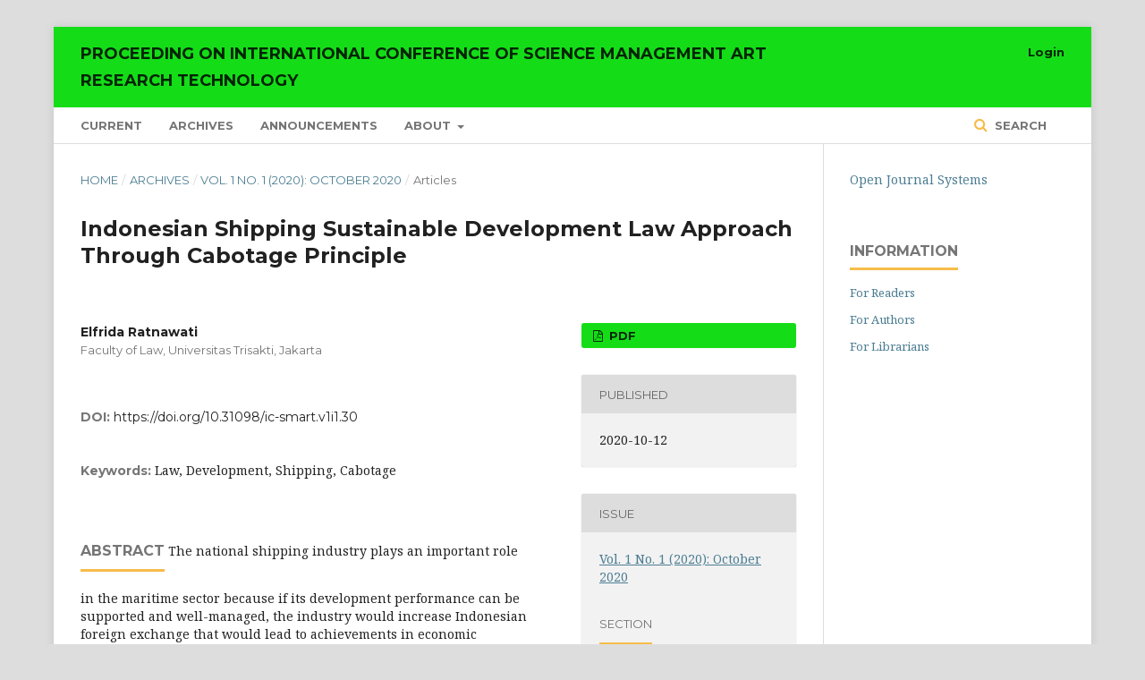

--- FILE ---
content_type: text/html; charset=utf-8
request_url: https://proceeding.researchsynergypress.com/index.php/ic-smart/article/view/30
body_size: 8379
content:
	<!DOCTYPE html>
<html lang="en-US" xml:lang="en-US">
<head>
	<meta charset="utf-8">
	<meta name="viewport" content="width=device-width, initial-scale=1.0">
	<title>
		Indonesian Shipping Sustainable Development Law Approach Through Cabotage Principle
							| Proceeding on International Conference of Science Management Art Research Technology
			</title>

	
<meta name="generator" content="Open Journal Systems 3.2.1.2">
<link rel="schema.DC" href="http://purl.org/dc/elements/1.1/" />
<meta name="DC.Creator.PersonalName" content="Elfrida Ratnawati"/>
<meta name="DC.Date.created" scheme="ISO8601" content="2020-10-12"/>
<meta name="DC.Date.dateSubmitted" scheme="ISO8601" content="2020-10-12"/>
<meta name="DC.Date.issued" scheme="ISO8601" content="2020-10-12"/>
<meta name="DC.Date.modified" scheme="ISO8601" content="2020-11-05"/>
<meta name="DC.Description" xml:lang="en" content="The national shipping industry plays an important role in the maritime sector because if its development performance can be supported and well-managed, the industry would increase Indonesian foreign exchange that would lead to achievements in economic development for the prosperity of Indonesian people. To achieve these goals, the cabotage principle with a legal basis of Law Number 17 the Year 2008 and Presidential Instruction Number 5 the Year 2005 on National Shipping Industry Empowerment, must be applied consequently by formulating necessary policies and steps. This paper will discuss the problems of cabotage application in the Indonesian shipping industry and the positive and negative impacts of the principle. The utilized research method is a normative method supported by secondary and primary data, which is further descriptively analyzed. The result of this research reveals that the application of the cabotage principle is regarded as a national economic driver in relation to the sea transportation sector because it provides a high opportunity for domestic ships to transport people and goods all over Indonesia. With the application of the cabotage principle, it is hoped that the Indonesian shipping industry can be able to act as the dominator in Indonesia, and national shipping industry development will consistently be improved on sustainable and continuous manners and bring a positive impact on the national economy and the prosperity of Indonesian people."/>
<meta name="DC.Format" scheme="IMT" content="application/pdf"/>
<meta name="DC.Identifier" content="30"/>
<meta name="DC.Identifier.pageNumber" content="78-88"/>
<meta name="DC.Identifier.DOI" content="10.31098/ic-smart.v1i1.30"/>
<meta name="DC.Identifier.URI" content="https://proceeding.researchsynergypress.com/index.php/ic-smart/article/view/30"/>
<meta name="DC.Language" scheme="ISO639-1" content="en"/>
<meta name="DC.Rights" content="Copyright (c) 2020 Elfrida Ratnawati"/>
<meta name="DC.Rights" content=""/>
<meta name="DC.Source" content="Proceeding on International Conference of Science Management Art Research Technology"/>
<meta name="DC.Source.Issue" content="1"/>
<meta name="DC.Source.Volume" content="1"/>
<meta name="DC.Source.URI" content="https://proceeding.researchsynergypress.com/index.php/ic-smart"/>
<meta name="DC.Subject" xml:lang="en" content="Cabotage"/>
<meta name="DC.Title" content="Indonesian Shipping Sustainable Development Law Approach Through Cabotage Principle"/>
<meta name="DC.Type" content="Text.Serial.Journal"/>
<meta name="DC.Type.articleType" content="Articles"/>
<meta name="gs_meta_revision" content="1.1"/>
<meta name="citation_journal_title" content="Proceeding on International Conference of Science Management Art Research Technology"/>
<meta name="citation_journal_abbrev" content="Proc. Intern. Conf. Sci. Manag. Art. Res. Tech."/>
<meta name="citation_author" content="Elfrida Ratnawati"/>
<meta name="citation_author_institution" content="Faculty of Law, Universitas Trisakti, Jakarta"/>
<meta name="citation_title" content="Indonesian Shipping Sustainable Development Law Approach Through Cabotage Principle"/>
<meta name="citation_language" content="en"/>
<meta name="citation_date" content="2020/10/12"/>
<meta name="citation_volume" content="1"/>
<meta name="citation_issue" content="1"/>
<meta name="citation_firstpage" content="78"/>
<meta name="citation_lastpage" content="88"/>
<meta name="citation_doi" content="10.31098/ic-smart.v1i1.30"/>
<meta name="citation_abstract_html_url" content="https://proceeding.researchsynergypress.com/index.php/ic-smart/article/view/30"/>
<meta name="citation_keywords" xml:lang="en" content="Law"/>
<meta name="citation_keywords" xml:lang="en" content="Development"/>
<meta name="citation_keywords" xml:lang="en" content="Shipping"/>
<meta name="citation_keywords" xml:lang="en" content="Cabotage"/>
<meta name="citation_pdf_url" content="https://proceeding.researchsynergypress.com/index.php/ic-smart/article/download/30/26"/>
<meta name="citation_reference" content="Aminata, J., &amp; Isdiana, F. (2019). Indonesian Export Analysis with APEC Members through Sea Transportation Mode. Diponegoro Journal of Economics, vol. 1, no. 1, Feb. 2019, https://ejournal2.undip.ac.id/index.php/dje/article/view/3802."/>
<meta name="citation_reference" content="Aprilianto, R., Hakim, A., &amp; Hayat, i. (2014). The Implementation of Cabotage Principle in Indonesian Shipping Policy (A Study of Directorate General of Transportation and INSA), Jurnal Administrasi Publik, 758-764."/>
<meta name="citation_reference" content="Asnawi, &amp; Iqbal, M. (2012, Juni 12). Implication of Cabotage Principle Implementation in National Shipping on Indonesian Shipping Companies Existence in WTO Framework Free Trading. Retrieved from Repository USU: http://repository.usu.ac.id/handle/123456789/34709, 2012-12-06"/>
<meta name="citation_reference" content="Biro Komunikasi dan Informasi Publik. (2016, Januari 12). Ministry of Transportation Provides an Exception for Foreign Ships to Conduct Offshore Activities. Retrieved from Direktorat Jenderal Perhubungan Laut: http://dephub.go.id/post/read/kemenhub-berikan-pengecualian-penggunaan-kapal-asing-untuk-kegiatan-lepas-pantai"/>
<meta name="citation_reference" content="Bonaparte, S. (2017, Februari 4). Cabotage Principle in Indonesian Marine Law. Retrieved from samuelbonaparte.com: https://samuelbonaparte.com"/>
<meta name="citation_reference" content="BPKP. (2020). Presidential Instruction Number 5 Year 2005. Retrieved from www.bpkp.go.id"/>
<meta name="citation_reference" content="CNBC Indonesia. (2018, Februari 13). 90% of Export Loads are Dominated by Foreign Ships. Retrieved from CNBC Indonesia: https://www.cnbcindonesia.com/news/20180213101212-4-4198/90-muatan-ekspor-dikuasai-kapal-asing"/>
<meta name="citation_reference" content="Data Boks. (2017, Mei 12). How Many Shipping Armada Does Indonesia Possesses? Accessed on 20 June 2020. Retrieved from Kata Data: https://databoks.katadata.co.id/datapublish/2017/05/12/berapa-armada-pelayaran-indonesia"/>
<meta name="citation_reference" content="Hadi. (2019, Januari 3). Indonesian Shipping Industry 2019. Retrieved from Maritim Indonesia: https://maritimindonesia.com/2019/01/03/industri-pelayaran-indonesia-2019/"/>
<meta name="citation_reference" content="Hasbullah, M. (2016). National Shipyard Strengthening Strategy to Improve National Domestic Shipping Armada Effectivity and Efficiency in 2030. Jurnal Riset Teknologi Kelautan, http://journal.unhas.ac.id/index.php/jrtk/article/view/693."/>
<meta name="citation_reference" content="Indonesia Maritime Blog Informations. (2019, Mei 1). Cabotage Principle and Its Influence on National Trading Armada Development. Accessed on 4 September 2020. Retrieved from Indonesia Maritime Blog Informations: blog.docking.id"/>
<meta name="citation_reference" content="Indonesia Maritime Blog Informations. (2019, Mei 1). Cabotage Principle and Its Influence on National Trading Armada. Retrieved from DOCKING.ID BLOG: http://blog.docking.id/asas-cabotage-dan-pengaruhnya-terhadap-perkembangan-armada-kapal-niaga-nasional/"/>
<meta name="citation_reference" content="INSA. (2018, Oktober 5). Cabotage Principle Must Be Maintained, Accessed on 5 June 2020. Retrieved from Insa.or.id: insa.or.id"/>
<meta name="citation_reference" content="Mahlisan, J. (2010). Analysis of Cabotage Principle Implementation on The Improvement of Competitiveness of National Classification Institution: A Case Study of Riau Islands Area, Volume 22, Nomor 12, Tahun. Indonesia: Balitbang Hub, Departemen Perhubungan Laut."/>
<meta name="citation_reference" content="Nusantara Maritime News. (2015, Agustus 12). Cabotage Principle and National Marine Industry. Retrieved from Nusantara Maritime: http://www.maritimenews.id"/>
<meta name="citation_reference" content="Pangihutan, A., Thamrin, M., &amp; Suparman, A. (2016). The Quality of Shipping Agency Service Quality and International Communication on Shipping Companies. Jurnal Manajemen Transportasi &amp; Logistik Vol 3, No.2 (2016) DOI:"/>
<meta name="citation_reference" content="http://dx.doi.org/10.25292/j.mtl.v3i2.102,"/>
<meta name="citation_reference" content="https://journal.itltrisakti.ac.id/index.php/jmtranslog/article/view/102. Retrieved from https://journal.itltrisakti.ac.id/index.php/jmtranslog/article/view/102"/>
<meta name="citation_reference" content="Republika. (2018, Oktober 5). INSA Wishes That the Government Will Maintain Cabotage Principle, Accessed on 1 July 2020. Retrieved from Republika: Republika.co.id"/>
<meta name="citation_reference" content="Saputra, R. B. (2016). Implementation of Cabotage Principle in Indonesian Shipping Law. Retrieved from Thesis Universitas Airlangga: http://lib.unair.ac.id"/>
<meta name="citation_reference" content="Sofiyanti, N., &amp; Suartini, S. (2016). The Effect of Number of Fishing Vessels and Number of Fishermen on Fishery Production Results in Indonesia. Accounthink: Journal of Accounting and Finance Vol 1, No 01 (2016) DOI: http://dx.doi.org/10.35706/acc.v1i01.442, https://journal.unsika.ac.id/index.php/accounthink/article/view/442."/>
<meta name="citation_reference" content="Wijaya, A. (2019, Januari 22). Prospects for the national shipping industry in 2019. Retrieved from Antara News: https://www.antaranews.com/berita/790214/prospek-industri-pelayaran-nasional-di-2019"/>
	<link rel="stylesheet" href="https://proceeding.researchsynergypress.com/index.php/ic-smart/$$$call$$$/page/page/css?name=stylesheet" type="text/css" /><link rel="stylesheet" href="https://cdnjs.cloudflare.com/ajax/libs/font-awesome/4.7.0/css/font-awesome.css?v=3.2.1.2" type="text/css" /><link rel="stylesheet" href="//fonts.googleapis.com/css?family=Montserrat:400,700|Noto+Serif:400,400i,700,700i" type="text/css" />
</head>
<body class="pkp_page_article pkp_op_view" dir="ltr">

	<div class="pkp_structure_page">

				<header class="pkp_structure_head" id="headerNavigationContainer" role="banner">
						 <nav class="cmp_skip_to_content" aria-label="Jump to content links">
	<a href="#pkp_content_main">Skip to main content</a>
	<a href="#siteNav">Skip to main navigation menu</a>
		<a href="#pkp_content_footer">Skip to site footer</a>
</nav>

			<div class="pkp_head_wrapper">

				<div class="pkp_site_name_wrapper">
					<button class="pkp_site_nav_toggle">
						<span>Open Menu</span>
					</button>
										<div class="pkp_site_name">
																<a href="						https://proceeding.researchsynergypress.com/index.php/ic-smart/index
					" class="is_text">Proceeding on International Conference of Science Management Art Research Technology</a>
										</div>
				</div>

				
				<nav class="pkp_site_nav_menu" aria-label="Site Navigation">
					<a id="siteNav"></a>
					<div class="pkp_navigation_primary_row">
						<div class="pkp_navigation_primary_wrapper">
																				<ul id="navigationPrimary" class="pkp_navigation_primary pkp_nav_list">
								<li class="">
				<a href="https://proceeding.researchsynergypress.com/index.php/ic-smart/issue/current">
					Current
				</a>
							</li>
								<li class="">
				<a href="https://proceeding.researchsynergypress.com/index.php/ic-smart/issue/archive">
					Archives
				</a>
							</li>
								<li class="">
				<a href="https://proceeding.researchsynergypress.com/index.php/ic-smart/announcement">
					Announcements
				</a>
							</li>
								<li class="">
				<a href="https://proceeding.researchsynergypress.com/index.php/ic-smart/about">
					About
				</a>
									<ul>
																					<li class="">
									<a href="https://proceeding.researchsynergypress.com/index.php/ic-smart/about">
										About the Journal
									</a>
								</li>
																												<li class="">
									<a href="https://proceeding.researchsynergypress.com/index.php/ic-smart/about/submissions">
										Submissions
									</a>
								</li>
																												<li class="">
									<a href="https://proceeding.researchsynergypress.com/index.php/ic-smart/about/editorialTeam">
										Editorial Team
									</a>
								</li>
																												<li class="">
									<a href="https://proceeding.researchsynergypress.com/index.php/ic-smart/about/privacy">
										Privacy Statement
									</a>
								</li>
																												<li class="">
									<a href="https://proceeding.researchsynergypress.com/index.php/ic-smart/about/contact">
										Contact
									</a>
								</li>
																		</ul>
							</li>
			</ul>

				

																									
	<form class="pkp_search pkp_search_desktop" action="https://proceeding.researchsynergypress.com/index.php/ic-smart/search/search" method="get" role="search" aria-label="Article Search">
		<input type="hidden" name="csrfToken" value="0d8287567d4751d617aaae22f97e3024">
				
			<input name="query" value="" type="text" aria-label="Search Query">
		

		<button type="submit">
			Search
		</button>
		<div class="search_controls" aria-hidden="true">
			<a href="https://proceeding.researchsynergypress.com/index.php/ic-smart/search/search" class="headerSearchPrompt search_prompt" aria-hidden="true">
				Search
			</a>
			<a href="#" class="search_cancel headerSearchCancel" aria-hidden="true"></a>
			<span class="search_loading" aria-hidden="true"></span>
		</div>
	</form>
													</div>
					</div>
					<div class="pkp_navigation_user_wrapper" id="navigationUserWrapper">
							<ul id="navigationUser" class="pkp_navigation_user pkp_nav_list">
															<li class="profile">
				<a href="https://proceeding.researchsynergypress.com/index.php/ic-smart/login">
					Login
				</a>
							</li>
										</ul>

					</div>
																			
	<form class="pkp_search pkp_search_mobile" action="https://proceeding.researchsynergypress.com/index.php/ic-smart/search/search" method="get" role="search" aria-label="Article Search">
		<input type="hidden" name="csrfToken" value="0d8287567d4751d617aaae22f97e3024">
				
			<input name="query" value="" type="text" aria-label="Search Query">
		

		<button type="submit">
			Search
		</button>
		<div class="search_controls" aria-hidden="true">
			<a href="https://proceeding.researchsynergypress.com/index.php/ic-smart/search/search" class="headerSearchPrompt search_prompt" aria-hidden="true">
				Search
			</a>
			<a href="#" class="search_cancel headerSearchCancel" aria-hidden="true"></a>
			<span class="search_loading" aria-hidden="true"></span>
		</div>
	</form>
									</nav>
			</div><!-- .pkp_head_wrapper -->
		</header><!-- .pkp_structure_head -->

						<div class="pkp_structure_content has_sidebar">
			<div class="pkp_structure_main" role="main">
				<a id="pkp_content_main"></a>

<div class="page page_article">
			<nav class="cmp_breadcrumbs" role="navigation" aria-label="You are here:">
	<ol>
		<li>
			<a href="https://proceeding.researchsynergypress.com/index.php/ic-smart/index">
				Home
			</a>
			<span class="separator">/</span>
		</li>
		<li>
			<a href="https://proceeding.researchsynergypress.com/index.php/ic-smart/issue/archive">
				Archives
			</a>
			<span class="separator">/</span>
		</li>
					<li>
				<a href="https://proceeding.researchsynergypress.com/index.php/ic-smart/issue/view/4">
					Vol. 1 No. 1 (2020): October 2020
				</a>
				<span class="separator">/</span>
			</li>
				<li class="current" aria-current="page">
			<span aria-current="page">
									Articles
							</span>
		</li>
	</ol>
</nav>
	
			<article class="obj_article_details">

			<h1 class="page_title">
		Indonesian Shipping Sustainable Development Law Approach Through Cabotage Principle
	</h1>
	
	<div class="row">
		<div class="main_entry">

							<section class="item authors">
					<h2 class="pkp_screen_reader">Authors</h2>
					<ul class="authors">
											<li>
							<span class="name">
								Elfrida Ratnawati
							</span>
															<span class="affiliation">
									Faculty of Law, Universitas Trisakti, Jakarta
								</span>
																				</li>
										</ul>
				</section>
			
																												<section class="item doi">
						<h2 class="label">
														DOI:
						</h2>
						<span class="value">
							<a href="https://doi.org/10.31098/ic-smart.v1i1.30">
								https://doi.org/10.31098/ic-smart.v1i1.30
							</a>
						</span>
					</section>
							
									<section class="item keywords">
				<h2 class="label">
										Keywords:
				</h2>
				<span class="value">
											Law, 											Development, 											Shipping, 											Cabotage									</span>
			</section>
			
										<section class="item abstract">
					<h2 class="label">Abstract</h2>
					The national shipping industry plays an important role in the maritime sector because if its development performance can be supported and well-managed, the industry would increase Indonesian foreign exchange that would lead to achievements in economic development for the prosperity of Indonesian people. To achieve these goals, the cabotage principle with a legal basis of Law Number 17 the Year 2008 and Presidential Instruction Number 5 the Year 2005 on National Shipping Industry Empowerment, must be applied consequently by formulating necessary policies and steps. This paper will discuss the problems of cabotage application in the Indonesian shipping industry and the positive and negative impacts of the principle. The utilized research method is a normative method supported by secondary and primary data, which is further descriptively analyzed. The result of this research reveals that the application of the cabotage principle is regarded as a national economic driver in relation to the sea transportation sector because it provides a high opportunity for domestic ships to transport people and goods all over Indonesia. With the application of the cabotage principle, it is hoped that the Indonesian shipping industry can be able to act as the dominator in Indonesia, and national shipping industry development will consistently be improved on sustainable and continuous manners and bring a positive impact on the national economy and the prosperity of Indonesian people.
				</section>
			
			

																			
										<section class="item references">
					<h2 class="label">
						References
					</h2>
					<div class="value">
																					<p>Aminata, J., &amp; Isdiana, F. (2019). Indonesian Export Analysis with APEC Members through Sea Transportation Mode. Diponegoro Journal of Economics, vol. 1, no. 1, Feb. 2019, https://ejournal2.undip.ac.id/index.php/dje/article/view/3802. </p>
															<p>Aprilianto, R., Hakim, A., &amp; Hayat, i. (2014). The Implementation of Cabotage Principle in Indonesian Shipping Policy (A Study of Directorate General of Transportation and INSA), Jurnal Administrasi Publik, 758-764. </p>
															<p>Asnawi, &amp; Iqbal, M. (2012, Juni 12). Implication of Cabotage Principle Implementation in National Shipping on Indonesian Shipping Companies Existence in WTO Framework Free Trading. Retrieved from Repository USU: http://repository.usu.ac.id/handle/123456789/34709, 2012-12-06 </p>
															<p>Biro Komunikasi dan Informasi Publik. (2016, Januari 12). Ministry of Transportation Provides an Exception for Foreign Ships to Conduct Offshore Activities. Retrieved from Direktorat Jenderal Perhubungan Laut: http://dephub.go.id/post/read/kemenhub-berikan-pengecualian-penggunaan-kapal-asing-untuk-kegiatan-lepas-pantai </p>
															<p>Bonaparte, S. (2017, Februari 4). Cabotage Principle in Indonesian Marine Law. Retrieved from samuelbonaparte.com: https://samuelbonaparte.com </p>
															<p>BPKP. (2020). Presidential Instruction Number 5 Year 2005. Retrieved from www.bpkp.go.id </p>
															<p>CNBC Indonesia. (2018, Februari 13). 90% of Export Loads are Dominated by Foreign Ships. Retrieved from CNBC Indonesia: https://www.cnbcindonesia.com/news/20180213101212-4-4198/90-muatan-ekspor-dikuasai-kapal-asing </p>
															<p>Data Boks. (2017, Mei 12). How Many Shipping Armada Does Indonesia Possesses? Accessed on 20 June 2020. Retrieved from Kata Data: https://databoks.katadata.co.id/datapublish/2017/05/12/berapa-armada-pelayaran-indonesia </p>
															<p>Hadi. (2019, Januari 3). Indonesian Shipping Industry 2019. Retrieved from Maritim Indonesia: https://maritimindonesia.com/2019/01/03/industri-pelayaran-indonesia-2019/ </p>
															<p>Hasbullah, M. (2016). National Shipyard Strengthening Strategy to Improve National Domestic Shipping Armada Effectivity and Efficiency in 2030. Jurnal Riset Teknologi Kelautan, http://journal.unhas.ac.id/index.php/jrtk/article/view/693. </p>
															<p>Indonesia Maritime Blog Informations. (2019, Mei 1). Cabotage Principle and Its Influence on National Trading Armada Development. Accessed on 4 September 2020. Retrieved from Indonesia Maritime Blog Informations: blog.docking.id </p>
															<p>Indonesia Maritime Blog Informations. (2019, Mei 1). Cabotage Principle and Its Influence on National Trading Armada. Retrieved from DOCKING.ID BLOG: http://blog.docking.id/asas-cabotage-dan-pengaruhnya-terhadap-perkembangan-armada-kapal-niaga-nasional/ </p>
															<p>INSA. (2018, Oktober 5). Cabotage Principle Must Be Maintained, Accessed on 5 June 2020. Retrieved from Insa.or.id: insa.or.id </p>
															<p>Mahlisan, J. (2010). Analysis of Cabotage Principle Implementation on The Improvement of Competitiveness of National Classification Institution: A Case Study of Riau Islands Area, Volume 22, Nomor 12, Tahun. Indonesia: Balitbang Hub, Departemen Perhubungan Laut. </p>
															<p>Nusantara Maritime News. (2015, Agustus 12). Cabotage Principle and National Marine Industry. Retrieved from Nusantara Maritime: http://www.maritimenews.id </p>
															<p>Pangihutan, A., Thamrin, M., &amp; Suparman, A. (2016). The Quality of Shipping Agency Service Quality and International Communication on Shipping Companies. Jurnal Manajemen Transportasi &amp; Logistik Vol 3, No.2 (2016) DOI: </p>
															<p>http://dx.doi.org/10.25292/j.mtl.v3i2.102, </p>
															<p>https://journal.itltrisakti.ac.id/index.php/jmtranslog/article/view/102. Retrieved from https://journal.itltrisakti.ac.id/index.php/jmtranslog/article/view/102 </p>
															<p>Republika. (2018, Oktober 5). INSA Wishes That the Government Will Maintain Cabotage Principle, Accessed on 1 July 2020. Retrieved from Republika: Republika.co.id </p>
															<p>Saputra, R. B. (2016). Implementation of Cabotage Principle in Indonesian Shipping Law. Retrieved from Thesis Universitas Airlangga: http://lib.unair.ac.id </p>
															<p>Sofiyanti, N., &amp; Suartini, S. (2016). The Effect of Number of Fishing Vessels and Number of Fishermen on Fishery Production Results in Indonesia. Accounthink: Journal of Accounting and Finance Vol 1, No 01 (2016) DOI: http://dx.doi.org/10.35706/acc.v1i01.442, https://journal.unsika.ac.id/index.php/accounthink/article/view/442. </p>
															<p>Wijaya, A. (2019, Januari 22). Prospects for the national shipping industry in 2019. Retrieved from Antara News: https://www.antaranews.com/berita/790214/prospek-industri-pelayaran-nasional-di-2019 </p>
																		</div>
				</section>
			
		</div><!-- .main_entry -->

		<div class="entry_details">

						
										<div class="item galleys">
					<h2 class="pkp_screen_reader">
						Downloads
					</h2>
					<ul class="value galleys_links">
													<li>
								
	
							

<a class="obj_galley_link pdf" href="https://proceeding.researchsynergypress.com/index.php/ic-smart/article/view/30/26">

		
	PDF

	</a>
							</li>
											</ul>
				</div>
						
						<div class="item published">
				<section class="sub_item">
					<h2 class="label">
						Published
					</h2>
					<div class="value">
																			<span>2020-10-12</span>
																	</div>
				</section>
							</div>
			
						
										<div class="item issue">

											<section class="sub_item">
							<h2 class="label">
								Issue
							</h2>
							<div class="value">
								<a class="title" href="https://proceeding.researchsynergypress.com/index.php/ic-smart/issue/view/4">
									Vol. 1 No. 1 (2020): October 2020
								</a>
							</div>
						</section>
					
											<section class="sub_item">
							<h2 class="label">
								Section
							</h2>
							<div class="value">
								Articles
							</div>
						</section>
									</div>
			
															
										<div class="item copyright">
					<h2 class="label">
						License
					</h2>
										<h3>Copyright Notice<span style="font-size: 10px;"> </span></h3><p>1. Author and Manuscript</p><ul><li>The author whose name appear in the above statement is declaring that he/she is the author of the stated manuscript</li><li>All of the authors, if any, has already aware of this agreement and give consent for the mentioned name to act on their behalf</li></ul><p><br />2. Validity</p><ul><li>The author stated that the manuscript is original and has never been published elsewhere.</li><li>The author has obtained permissions from other contributors, if any</li><li>The author has specifically mentioned and cited all external materials properly</li><li>Note: External materials refers to any material, writings, figures, tables, illustrations, or any other materials which is not being produced, made, or patented by the author</li><li>The author holds the sole responsible should there are any mistyping; unclear citation and holds responsible should there are any inappropriate manners such as unlawful, breaches, obscene, or any other reasons which are not aligned with the law and norm.</li></ul><p>3. Deliverable of Manuscript and Other Materials</p><ul><li>The Contributor/Author shall deliver their manuscript using the provided and acceptable format (doc. Or docx) in the assigned date as well as author copyright document signed.</li><li>Inability delivering the manuscript in the stated date and format will affecting the publication process thus, The Publisher have the rights to reject the manuscript and terminate the letter of acceptance or letter of offerings</li><li>Author is responsible to deliver the manuscript using the provided format. Note: All of the figures, tables, illustrations, or any other materials that will be inserted in the manuscript need to be in high quality</li><li>Should the author decided to alter the manuscript format, the fee will be charged and bore by authors</li></ul><p>The Author give “Yayasan Sinergi Riset dan Edukasi” (here forth known as RSF Press) the unlimited right to publish the contribution identified above, without any restraints, in any form, at any time, directly or through others, to reproduce, transmit, archive, lease/lend, sell and distribute the contribution or parts thereof individually or together with other works in any language, revision and version (digital and hard), including reprints, translations, photographic reproductions, microform, audiograms, videograms, electronic form (offline, online), or any other reproductions of similar nature, including publication in the aforementioned book or any other book, as well as, the usage for advertising purposes. RSF Press will ensure that the Author’s name(s) is/are always clearly associated with the manuscript, and the publishers will not make any substantial change to the manuscript without consulting the author and ask for their consent. RSF Press is also entitled to carry out editorial changes in the contribution with the sole purpose of enhancing the overall organization and form of the contribution.</p><p>The Author retains the rights to publish the contribution in his/her own web site and thesis, in his/her employer’s web site and to publish a similar or revised version elsewhere, as long as it is clearly stated that the contribution was presented first RSF Press and the corresponding DOI is associated with the contribution.</p>
				</div>
			
			

		</div><!-- .entry_details -->
	</div><!-- .row -->

</article>

	

</div><!-- .page -->

	</div><!-- pkp_structure_main -->

									<div class="pkp_structure_sidebar left" role="complementary" aria-label="Sidebar">
				<div class="pkp_block block_developed_by">
	<h2 class="pkp_screen_reader">
		Developed By
	</h2>

	<div class="content">
		<a href="http://pkp.sfu.ca/ojs/">
			Open Journal Systems
		</a>
	</div>
</div>
<div class="pkp_block block_information">
	<h2 class="title">Information</h2>
	<div class="content">
		<ul>
							<li>
					<a href="https://proceeding.researchsynergypress.com/index.php/ic-smart/information/readers">
						For Readers
					</a>
				</li>
										<li>
					<a href="https://proceeding.researchsynergypress.com/index.php/ic-smart/information/authors">
						For Authors
					</a>
				</li>
										<li>
					<a href="https://proceeding.researchsynergypress.com/index.php/ic-smart/information/librarians">
						For Librarians
					</a>
				</li>
					</ul>
	</div>
</div>

			</div><!-- pkp_sidebar.left -->
			</div><!-- pkp_structure_content -->

<div class="pkp_structure_footer_wrapper" role="contentinfo">
	<a id="pkp_content_footer"></a>

	<div class="pkp_structure_footer">

		
		<div class="pkp_brand_footer" role="complementary">
			<a href="https://proceeding.researchsynergypress.com/index.php/ic-smart/about/aboutThisPublishingSystem">
				<img alt="More information about the publishing system, Platform and Workflow by OJS/PKP." src="https://proceeding.researchsynergypress.com/templates/images/ojs_brand.png">
			</a>
		</div>
	</div>
</div><!-- pkp_structure_footer_wrapper -->

</div><!-- pkp_structure_page -->

<script src="//ajax.googleapis.com/ajax/libs/jquery/3.3.1/jquery.js?v=3.2.1.2" type="text/javascript"></script><script src="//ajax.googleapis.com/ajax/libs/jqueryui/1.12.0/jquery-ui.js?v=3.2.1.2" type="text/javascript"></script><script src="https://proceeding.researchsynergypress.com/lib/pkp/js/lib/jquery/plugins/jquery.tag-it.js?v=3.2.1.2" type="text/javascript"></script><script src="https://proceeding.researchsynergypress.com/plugins/themes/default/js/lib/popper/popper.js?v=3.2.1.2" type="text/javascript"></script><script src="https://proceeding.researchsynergypress.com/plugins/themes/default/js/lib/bootstrap/util.js?v=3.2.1.2" type="text/javascript"></script><script src="https://proceeding.researchsynergypress.com/plugins/themes/default/js/lib/bootstrap/dropdown.js?v=3.2.1.2" type="text/javascript"></script><script src="https://proceeding.researchsynergypress.com/plugins/themes/default/js/main.js?v=3.2.1.2" type="text/javascript"></script>


</body>
</html>
